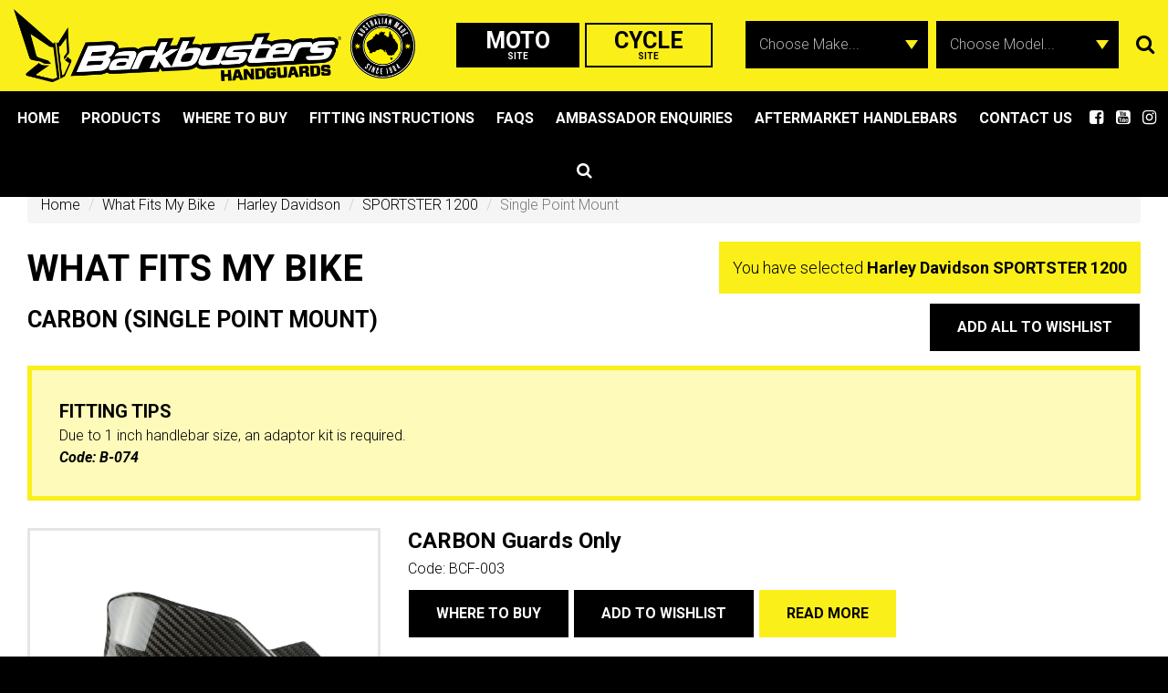

--- FILE ---
content_type: text/html; charset=UTF-8
request_url: https://barkbusters.net/what-fits-my/harley-davidson/1200-sportster/carbon/single-point-mount/
body_size: 15288
content:
<!DOCTYPE html>
<html lang="en" prefix="og: http://ogp.me/ns# fb: http://ogp.me/ns/fb#">
    <head>

		<meta charset="UTF-8">
		<meta name="viewport" content="width=device-width, initial-scale=1.0, maximum-scale=1.0, user-scalable=no">

		<title>Single Point Mount - Barkbusters Moto</title>

		<!--[if lt IE 9]><meta http-equiv="X-UA-Compatible" content="IE=edge,chrome=1" /><![endif]-->
		<!--[if lt IE 9]><script src="//cdnjs.cloudflare.com/ajax/libs/html5shiv/3.7.2/html5shiv.min.js"></script><![endif]-->
		<!--[if lt IE 9]><script src="//cdnjs.cloudflare.com/ajax/libs/respond.js/1.4.2/respond.min.js"></script><![endif]-->

		<link rel="shortcut icon" type="image/png" href="https://barkbusters.net/wp-content/themes/barkbusters/assets/img/favicon.png">
		<link rel="stylesheet" href="https://barkbusters.net/wp-content/themes/barkbusters/assets/css/bundle.css?v=1.3">

        <base href="/">

		
		<!-- All in One SEO 4.9.2 - aioseo.com -->
	<meta name="robots" content="max-image-preview:large" />
	<link rel="canonical" href="https://barkbusters.net/what-fits-my/bmw/g450x/jet/single-point-mount/" />
	<meta name="generator" content="All in One SEO (AIOSEO) 4.9.2" />
		<meta property="og:locale" content="en_US" />
		<meta property="og:site_name" content="Barkbusters Moto -" />
		<meta property="og:type" content="article" />
		<meta property="og:title" content="Single Point Mount - Barkbusters Moto" />
		<meta property="og:url" content="https://barkbusters.net/what-fits-my/bmw/g450x/jet/single-point-mount/" />
		<meta property="article:published_time" content="2017-06-08T07:35:53+10:00" />
		<meta property="article:modified_time" content="2017-06-08T07:35:53+10:00" />
		<meta name="twitter:card" content="summary_large_image" />
		<meta name="twitter:title" content="Single Point Mount - Barkbusters Moto" />
		<script type="application/ld+json" class="aioseo-schema">
			{"@context":"https:\/\/schema.org","@graph":[{"@type":"BreadcrumbList","@id":"https:\/\/barkbusters.net\/what-fits-my\/bmw\/g450x\/jet\/single-point-mount\/#breadcrumblist","itemListElement":[{"@type":"ListItem","@id":"https:\/\/barkbusters.net#listItem","position":1,"name":"Home","item":"https:\/\/barkbusters.net","nextItem":{"@type":"ListItem","@id":"https:\/\/barkbusters.net\/what-fits-my\/#listItem","name":"Bike Mounts"}},{"@type":"ListItem","@id":"https:\/\/barkbusters.net\/what-fits-my\/#listItem","position":2,"name":"Bike Mounts","item":"https:\/\/barkbusters.net\/what-fits-my\/","nextItem":{"@type":"ListItem","@id":"https:\/\/barkbusters.net\/what-fits-my\/bmw\/g450x\/jet\/single-point-mount\/#listItem","name":"Single Point Mount"},"previousItem":{"@type":"ListItem","@id":"https:\/\/barkbusters.net#listItem","name":"Home"}},{"@type":"ListItem","@id":"https:\/\/barkbusters.net\/what-fits-my\/bmw\/g450x\/jet\/single-point-mount\/#listItem","position":3,"name":"Single Point Mount","previousItem":{"@type":"ListItem","@id":"https:\/\/barkbusters.net\/what-fits-my\/#listItem","name":"Bike Mounts"}}]},{"@type":"Organization","@id":"https:\/\/barkbusters.net\/#organization","name":"Barkbusters Moto","url":"https:\/\/barkbusters.net\/"},{"@type":"WebPage","@id":"https:\/\/barkbusters.net\/what-fits-my\/bmw\/g450x\/jet\/single-point-mount\/#webpage","url":"https:\/\/barkbusters.net\/what-fits-my\/bmw\/g450x\/jet\/single-point-mount\/","name":"Single Point Mount - Barkbusters Moto","inLanguage":"en-AU","isPartOf":{"@id":"https:\/\/barkbusters.net\/#website"},"breadcrumb":{"@id":"https:\/\/barkbusters.net\/what-fits-my\/bmw\/g450x\/jet\/single-point-mount\/#breadcrumblist"},"datePublished":"2017-06-08T17:35:53+10:00","dateModified":"2017-06-08T17:35:53+10:00"},{"@type":"WebSite","@id":"https:\/\/barkbusters.net\/#website","url":"https:\/\/barkbusters.net\/","name":"Barkbusters Moto","inLanguage":"en-AU","publisher":{"@id":"https:\/\/barkbusters.net\/#organization"}}]}
		</script>
		<!-- All in One SEO -->


	<!-- This site is optimized with the Yoast SEO plugin v26.7 - https://yoast.com/wordpress/plugins/seo/ -->
	<link rel="canonical" href="https://barkbusters.net/what-fits-my/bmw/g450x/jet/single-point-mount/" />
	<meta property="og:locale" content="en_US" />
	<meta property="og:type" content="article" />
	<meta property="og:title" content="Single Point Mount - Barkbusters Moto" />
	<meta property="og:url" content="https://barkbusters.net/what-fits-my/bmw/g450x/jet/single-point-mount/" />
	<meta property="og:site_name" content="Barkbusters Moto" />
	<meta name="twitter:card" content="summary_large_image" />
	<script type="application/ld+json" class="yoast-schema-graph">{"@context":"https://schema.org","@graph":[{"@type":"WebPage","@id":"https://barkbusters.net/what-fits-my/bmw/g450x/jet/single-point-mount/","url":"https://barkbusters.net/what-fits-my/bmw/g450x/jet/single-point-mount/","name":"Single Point Mount - Barkbusters Moto","isPartOf":{"@id":"https://barkbusters.net/#website"},"datePublished":"2017-06-08T07:35:53+00:00","breadcrumb":{"@id":"https://barkbusters.net/what-fits-my/bmw/g450x/jet/single-point-mount/#breadcrumb"},"inLanguage":"en-AU","potentialAction":[{"@type":"ReadAction","target":["https://barkbusters.net/what-fits-my/bmw/g450x/jet/single-point-mount/"]}]},{"@type":"BreadcrumbList","@id":"https://barkbusters.net/what-fits-my/bmw/g450x/jet/single-point-mount/#breadcrumb","itemListElement":[{"@type":"ListItem","position":1,"name":"Home","item":"https://barkbusters.net/"},{"@type":"ListItem","position":2,"name":"Bike Mounts","item":"https://barkbusters.net/what-fits-my/"},{"@type":"ListItem","position":3,"name":"Single Point Mount"}]},{"@type":"WebSite","@id":"https://barkbusters.net/#website","url":"https://barkbusters.net/","name":"Barkbusters Moto","description":"","potentialAction":[{"@type":"SearchAction","target":{"@type":"EntryPoint","urlTemplate":"https://barkbusters.net/?s={search_term_string}"},"query-input":{"@type":"PropertyValueSpecification","valueRequired":true,"valueName":"search_term_string"}}],"inLanguage":"en-AU"}]}</script>
	<!-- / Yoast SEO plugin. -->


<link rel='dns-prefetch' href='//www.googletagmanager.com' />
<link href='https://fonts.gstatic.com' crossorigin rel='preconnect' />
<link rel="alternate" title="oEmbed (JSON)" type="application/json+oembed" href="https://barkbusters.net/wp-json/oembed/1.0/embed?url=https%3A%2F%2Fbarkbusters.net%2Fwhat-fits-my%2Fbmw%2Fg450x%2Fjet%2Fsingle-point-mount%2F" />
<link rel="alternate" title="oEmbed (XML)" type="text/xml+oembed" href="https://barkbusters.net/wp-json/oembed/1.0/embed?url=https%3A%2F%2Fbarkbusters.net%2Fwhat-fits-my%2Fbmw%2Fg450x%2Fjet%2Fsingle-point-mount%2F&#038;format=xml" />
		<!-- This site uses the Google Analytics by MonsterInsights plugin v9.11.1 - Using Analytics tracking - https://www.monsterinsights.com/ -->
							<script src="//www.googletagmanager.com/gtag/js?id=G-PE2ZQL656N"  data-cfasync="false" data-wpfc-render="false" type="text/javascript" async></script>
			<script data-cfasync="false" data-wpfc-render="false" type="text/javascript">
				var mi_version = '9.11.1';
				var mi_track_user = true;
				var mi_no_track_reason = '';
								var MonsterInsightsDefaultLocations = {"page_location":"https:\/\/barkbusters.net\/what-fits-my\/harley-davidson\/1200-sportster\/carbon\/single-point-mount\/"};
								if ( typeof MonsterInsightsPrivacyGuardFilter === 'function' ) {
					var MonsterInsightsLocations = (typeof MonsterInsightsExcludeQuery === 'object') ? MonsterInsightsPrivacyGuardFilter( MonsterInsightsExcludeQuery ) : MonsterInsightsPrivacyGuardFilter( MonsterInsightsDefaultLocations );
				} else {
					var MonsterInsightsLocations = (typeof MonsterInsightsExcludeQuery === 'object') ? MonsterInsightsExcludeQuery : MonsterInsightsDefaultLocations;
				}

								var disableStrs = [
										'ga-disable-G-PE2ZQL656N',
									];

				/* Function to detect opted out users */
				function __gtagTrackerIsOptedOut() {
					for (var index = 0; index < disableStrs.length; index++) {
						if (document.cookie.indexOf(disableStrs[index] + '=true') > -1) {
							return true;
						}
					}

					return false;
				}

				/* Disable tracking if the opt-out cookie exists. */
				if (__gtagTrackerIsOptedOut()) {
					for (var index = 0; index < disableStrs.length; index++) {
						window[disableStrs[index]] = true;
					}
				}

				/* Opt-out function */
				function __gtagTrackerOptout() {
					for (var index = 0; index < disableStrs.length; index++) {
						document.cookie = disableStrs[index] + '=true; expires=Thu, 31 Dec 2099 23:59:59 UTC; path=/';
						window[disableStrs[index]] = true;
					}
				}

				if ('undefined' === typeof gaOptout) {
					function gaOptout() {
						__gtagTrackerOptout();
					}
				}
								window.dataLayer = window.dataLayer || [];

				window.MonsterInsightsDualTracker = {
					helpers: {},
					trackers: {},
				};
				if (mi_track_user) {
					function __gtagDataLayer() {
						dataLayer.push(arguments);
					}

					function __gtagTracker(type, name, parameters) {
						if (!parameters) {
							parameters = {};
						}

						if (parameters.send_to) {
							__gtagDataLayer.apply(null, arguments);
							return;
						}

						if (type === 'event') {
														parameters.send_to = monsterinsights_frontend.v4_id;
							var hookName = name;
							if (typeof parameters['event_category'] !== 'undefined') {
								hookName = parameters['event_category'] + ':' + name;
							}

							if (typeof MonsterInsightsDualTracker.trackers[hookName] !== 'undefined') {
								MonsterInsightsDualTracker.trackers[hookName](parameters);
							} else {
								__gtagDataLayer('event', name, parameters);
							}
							
						} else {
							__gtagDataLayer.apply(null, arguments);
						}
					}

					__gtagTracker('js', new Date());
					__gtagTracker('set', {
						'developer_id.dZGIzZG': true,
											});
					if ( MonsterInsightsLocations.page_location ) {
						__gtagTracker('set', MonsterInsightsLocations);
					}
										__gtagTracker('config', 'G-PE2ZQL656N', {"forceSSL":"true"} );
										window.gtag = __gtagTracker;										(function () {
						/* https://developers.google.com/analytics/devguides/collection/analyticsjs/ */
						/* ga and __gaTracker compatibility shim. */
						var noopfn = function () {
							return null;
						};
						var newtracker = function () {
							return new Tracker();
						};
						var Tracker = function () {
							return null;
						};
						var p = Tracker.prototype;
						p.get = noopfn;
						p.set = noopfn;
						p.send = function () {
							var args = Array.prototype.slice.call(arguments);
							args.unshift('send');
							__gaTracker.apply(null, args);
						};
						var __gaTracker = function () {
							var len = arguments.length;
							if (len === 0) {
								return;
							}
							var f = arguments[len - 1];
							if (typeof f !== 'object' || f === null || typeof f.hitCallback !== 'function') {
								if ('send' === arguments[0]) {
									var hitConverted, hitObject = false, action;
									if ('event' === arguments[1]) {
										if ('undefined' !== typeof arguments[3]) {
											hitObject = {
												'eventAction': arguments[3],
												'eventCategory': arguments[2],
												'eventLabel': arguments[4],
												'value': arguments[5] ? arguments[5] : 1,
											}
										}
									}
									if ('pageview' === arguments[1]) {
										if ('undefined' !== typeof arguments[2]) {
											hitObject = {
												'eventAction': 'page_view',
												'page_path': arguments[2],
											}
										}
									}
									if (typeof arguments[2] === 'object') {
										hitObject = arguments[2];
									}
									if (typeof arguments[5] === 'object') {
										Object.assign(hitObject, arguments[5]);
									}
									if ('undefined' !== typeof arguments[1].hitType) {
										hitObject = arguments[1];
										if ('pageview' === hitObject.hitType) {
											hitObject.eventAction = 'page_view';
										}
									}
									if (hitObject) {
										action = 'timing' === arguments[1].hitType ? 'timing_complete' : hitObject.eventAction;
										hitConverted = mapArgs(hitObject);
										__gtagTracker('event', action, hitConverted);
									}
								}
								return;
							}

							function mapArgs(args) {
								var arg, hit = {};
								var gaMap = {
									'eventCategory': 'event_category',
									'eventAction': 'event_action',
									'eventLabel': 'event_label',
									'eventValue': 'event_value',
									'nonInteraction': 'non_interaction',
									'timingCategory': 'event_category',
									'timingVar': 'name',
									'timingValue': 'value',
									'timingLabel': 'event_label',
									'page': 'page_path',
									'location': 'page_location',
									'title': 'page_title',
									'referrer' : 'page_referrer',
								};
								for (arg in args) {
																		if (!(!args.hasOwnProperty(arg) || !gaMap.hasOwnProperty(arg))) {
										hit[gaMap[arg]] = args[arg];
									} else {
										hit[arg] = args[arg];
									}
								}
								return hit;
							}

							try {
								f.hitCallback();
							} catch (ex) {
							}
						};
						__gaTracker.create = newtracker;
						__gaTracker.getByName = newtracker;
						__gaTracker.getAll = function () {
							return [];
						};
						__gaTracker.remove = noopfn;
						__gaTracker.loaded = true;
						window['__gaTracker'] = __gaTracker;
					})();
									} else {
										console.log("");
					(function () {
						function __gtagTracker() {
							return null;
						}

						window['__gtagTracker'] = __gtagTracker;
						window['gtag'] = __gtagTracker;
					})();
									}
			</script>
							<!-- / Google Analytics by MonsterInsights -->
		<style id='wp-img-auto-sizes-contain-inline-css' type='text/css'>
img:is([sizes=auto i],[sizes^="auto," i]){contain-intrinsic-size:3000px 1500px}
/*# sourceURL=wp-img-auto-sizes-contain-inline-css */
</style>
<style id='wp-emoji-styles-inline-css' type='text/css'>

	img.wp-smiley, img.emoji {
		display: inline !important;
		border: none !important;
		box-shadow: none !important;
		height: 1em !important;
		width: 1em !important;
		margin: 0 0.07em !important;
		vertical-align: -0.1em !important;
		background: none !important;
		padding: 0 !important;
	}
/*# sourceURL=wp-emoji-styles-inline-css */
</style>
<style id='wp-block-library-inline-css' type='text/css'>
:root{--wp-block-synced-color:#7a00df;--wp-block-synced-color--rgb:122,0,223;--wp-bound-block-color:var(--wp-block-synced-color);--wp-editor-canvas-background:#ddd;--wp-admin-theme-color:#007cba;--wp-admin-theme-color--rgb:0,124,186;--wp-admin-theme-color-darker-10:#006ba1;--wp-admin-theme-color-darker-10--rgb:0,107,160.5;--wp-admin-theme-color-darker-20:#005a87;--wp-admin-theme-color-darker-20--rgb:0,90,135;--wp-admin-border-width-focus:2px}@media (min-resolution:192dpi){:root{--wp-admin-border-width-focus:1.5px}}.wp-element-button{cursor:pointer}:root .has-very-light-gray-background-color{background-color:#eee}:root .has-very-dark-gray-background-color{background-color:#313131}:root .has-very-light-gray-color{color:#eee}:root .has-very-dark-gray-color{color:#313131}:root .has-vivid-green-cyan-to-vivid-cyan-blue-gradient-background{background:linear-gradient(135deg,#00d084,#0693e3)}:root .has-purple-crush-gradient-background{background:linear-gradient(135deg,#34e2e4,#4721fb 50%,#ab1dfe)}:root .has-hazy-dawn-gradient-background{background:linear-gradient(135deg,#faaca8,#dad0ec)}:root .has-subdued-olive-gradient-background{background:linear-gradient(135deg,#fafae1,#67a671)}:root .has-atomic-cream-gradient-background{background:linear-gradient(135deg,#fdd79a,#004a59)}:root .has-nightshade-gradient-background{background:linear-gradient(135deg,#330968,#31cdcf)}:root .has-midnight-gradient-background{background:linear-gradient(135deg,#020381,#2874fc)}:root{--wp--preset--font-size--normal:16px;--wp--preset--font-size--huge:42px}.has-regular-font-size{font-size:1em}.has-larger-font-size{font-size:2.625em}.has-normal-font-size{font-size:var(--wp--preset--font-size--normal)}.has-huge-font-size{font-size:var(--wp--preset--font-size--huge)}.has-text-align-center{text-align:center}.has-text-align-left{text-align:left}.has-text-align-right{text-align:right}.has-fit-text{white-space:nowrap!important}#end-resizable-editor-section{display:none}.aligncenter{clear:both}.items-justified-left{justify-content:flex-start}.items-justified-center{justify-content:center}.items-justified-right{justify-content:flex-end}.items-justified-space-between{justify-content:space-between}.screen-reader-text{border:0;clip-path:inset(50%);height:1px;margin:-1px;overflow:hidden;padding:0;position:absolute;width:1px;word-wrap:normal!important}.screen-reader-text:focus{background-color:#ddd;clip-path:none;color:#444;display:block;font-size:1em;height:auto;left:5px;line-height:normal;padding:15px 23px 14px;text-decoration:none;top:5px;width:auto;z-index:100000}html :where(.has-border-color){border-style:solid}html :where([style*=border-top-color]){border-top-style:solid}html :where([style*=border-right-color]){border-right-style:solid}html :where([style*=border-bottom-color]){border-bottom-style:solid}html :where([style*=border-left-color]){border-left-style:solid}html :where([style*=border-width]){border-style:solid}html :where([style*=border-top-width]){border-top-style:solid}html :where([style*=border-right-width]){border-right-style:solid}html :where([style*=border-bottom-width]){border-bottom-style:solid}html :where([style*=border-left-width]){border-left-style:solid}html :where(img[class*=wp-image-]){height:auto;max-width:100%}:where(figure){margin:0 0 1em}html :where(.is-position-sticky){--wp-admin--admin-bar--position-offset:var(--wp-admin--admin-bar--height,0px)}@media screen and (max-width:600px){html :where(.is-position-sticky){--wp-admin--admin-bar--position-offset:0px}}

/*# sourceURL=wp-block-library-inline-css */
</style><style id='global-styles-inline-css' type='text/css'>
:root{--wp--preset--aspect-ratio--square: 1;--wp--preset--aspect-ratio--4-3: 4/3;--wp--preset--aspect-ratio--3-4: 3/4;--wp--preset--aspect-ratio--3-2: 3/2;--wp--preset--aspect-ratio--2-3: 2/3;--wp--preset--aspect-ratio--16-9: 16/9;--wp--preset--aspect-ratio--9-16: 9/16;--wp--preset--color--black: #000000;--wp--preset--color--cyan-bluish-gray: #abb8c3;--wp--preset--color--white: #ffffff;--wp--preset--color--pale-pink: #f78da7;--wp--preset--color--vivid-red: #cf2e2e;--wp--preset--color--luminous-vivid-orange: #ff6900;--wp--preset--color--luminous-vivid-amber: #fcb900;--wp--preset--color--light-green-cyan: #7bdcb5;--wp--preset--color--vivid-green-cyan: #00d084;--wp--preset--color--pale-cyan-blue: #8ed1fc;--wp--preset--color--vivid-cyan-blue: #0693e3;--wp--preset--color--vivid-purple: #9b51e0;--wp--preset--gradient--vivid-cyan-blue-to-vivid-purple: linear-gradient(135deg,rgb(6,147,227) 0%,rgb(155,81,224) 100%);--wp--preset--gradient--light-green-cyan-to-vivid-green-cyan: linear-gradient(135deg,rgb(122,220,180) 0%,rgb(0,208,130) 100%);--wp--preset--gradient--luminous-vivid-amber-to-luminous-vivid-orange: linear-gradient(135deg,rgb(252,185,0) 0%,rgb(255,105,0) 100%);--wp--preset--gradient--luminous-vivid-orange-to-vivid-red: linear-gradient(135deg,rgb(255,105,0) 0%,rgb(207,46,46) 100%);--wp--preset--gradient--very-light-gray-to-cyan-bluish-gray: linear-gradient(135deg,rgb(238,238,238) 0%,rgb(169,184,195) 100%);--wp--preset--gradient--cool-to-warm-spectrum: linear-gradient(135deg,rgb(74,234,220) 0%,rgb(151,120,209) 20%,rgb(207,42,186) 40%,rgb(238,44,130) 60%,rgb(251,105,98) 80%,rgb(254,248,76) 100%);--wp--preset--gradient--blush-light-purple: linear-gradient(135deg,rgb(255,206,236) 0%,rgb(152,150,240) 100%);--wp--preset--gradient--blush-bordeaux: linear-gradient(135deg,rgb(254,205,165) 0%,rgb(254,45,45) 50%,rgb(107,0,62) 100%);--wp--preset--gradient--luminous-dusk: linear-gradient(135deg,rgb(255,203,112) 0%,rgb(199,81,192) 50%,rgb(65,88,208) 100%);--wp--preset--gradient--pale-ocean: linear-gradient(135deg,rgb(255,245,203) 0%,rgb(182,227,212) 50%,rgb(51,167,181) 100%);--wp--preset--gradient--electric-grass: linear-gradient(135deg,rgb(202,248,128) 0%,rgb(113,206,126) 100%);--wp--preset--gradient--midnight: linear-gradient(135deg,rgb(2,3,129) 0%,rgb(40,116,252) 100%);--wp--preset--font-size--small: 13px;--wp--preset--font-size--medium: 20px;--wp--preset--font-size--large: 36px;--wp--preset--font-size--x-large: 42px;--wp--preset--spacing--20: 0.44rem;--wp--preset--spacing--30: 0.67rem;--wp--preset--spacing--40: 1rem;--wp--preset--spacing--50: 1.5rem;--wp--preset--spacing--60: 2.25rem;--wp--preset--spacing--70: 3.38rem;--wp--preset--spacing--80: 5.06rem;--wp--preset--shadow--natural: 6px 6px 9px rgba(0, 0, 0, 0.2);--wp--preset--shadow--deep: 12px 12px 50px rgba(0, 0, 0, 0.4);--wp--preset--shadow--sharp: 6px 6px 0px rgba(0, 0, 0, 0.2);--wp--preset--shadow--outlined: 6px 6px 0px -3px rgb(255, 255, 255), 6px 6px rgb(0, 0, 0);--wp--preset--shadow--crisp: 6px 6px 0px rgb(0, 0, 0);}:where(.is-layout-flex){gap: 0.5em;}:where(.is-layout-grid){gap: 0.5em;}body .is-layout-flex{display: flex;}.is-layout-flex{flex-wrap: wrap;align-items: center;}.is-layout-flex > :is(*, div){margin: 0;}body .is-layout-grid{display: grid;}.is-layout-grid > :is(*, div){margin: 0;}:where(.wp-block-columns.is-layout-flex){gap: 2em;}:where(.wp-block-columns.is-layout-grid){gap: 2em;}:where(.wp-block-post-template.is-layout-flex){gap: 1.25em;}:where(.wp-block-post-template.is-layout-grid){gap: 1.25em;}.has-black-color{color: var(--wp--preset--color--black) !important;}.has-cyan-bluish-gray-color{color: var(--wp--preset--color--cyan-bluish-gray) !important;}.has-white-color{color: var(--wp--preset--color--white) !important;}.has-pale-pink-color{color: var(--wp--preset--color--pale-pink) !important;}.has-vivid-red-color{color: var(--wp--preset--color--vivid-red) !important;}.has-luminous-vivid-orange-color{color: var(--wp--preset--color--luminous-vivid-orange) !important;}.has-luminous-vivid-amber-color{color: var(--wp--preset--color--luminous-vivid-amber) !important;}.has-light-green-cyan-color{color: var(--wp--preset--color--light-green-cyan) !important;}.has-vivid-green-cyan-color{color: var(--wp--preset--color--vivid-green-cyan) !important;}.has-pale-cyan-blue-color{color: var(--wp--preset--color--pale-cyan-blue) !important;}.has-vivid-cyan-blue-color{color: var(--wp--preset--color--vivid-cyan-blue) !important;}.has-vivid-purple-color{color: var(--wp--preset--color--vivid-purple) !important;}.has-black-background-color{background-color: var(--wp--preset--color--black) !important;}.has-cyan-bluish-gray-background-color{background-color: var(--wp--preset--color--cyan-bluish-gray) !important;}.has-white-background-color{background-color: var(--wp--preset--color--white) !important;}.has-pale-pink-background-color{background-color: var(--wp--preset--color--pale-pink) !important;}.has-vivid-red-background-color{background-color: var(--wp--preset--color--vivid-red) !important;}.has-luminous-vivid-orange-background-color{background-color: var(--wp--preset--color--luminous-vivid-orange) !important;}.has-luminous-vivid-amber-background-color{background-color: var(--wp--preset--color--luminous-vivid-amber) !important;}.has-light-green-cyan-background-color{background-color: var(--wp--preset--color--light-green-cyan) !important;}.has-vivid-green-cyan-background-color{background-color: var(--wp--preset--color--vivid-green-cyan) !important;}.has-pale-cyan-blue-background-color{background-color: var(--wp--preset--color--pale-cyan-blue) !important;}.has-vivid-cyan-blue-background-color{background-color: var(--wp--preset--color--vivid-cyan-blue) !important;}.has-vivid-purple-background-color{background-color: var(--wp--preset--color--vivid-purple) !important;}.has-black-border-color{border-color: var(--wp--preset--color--black) !important;}.has-cyan-bluish-gray-border-color{border-color: var(--wp--preset--color--cyan-bluish-gray) !important;}.has-white-border-color{border-color: var(--wp--preset--color--white) !important;}.has-pale-pink-border-color{border-color: var(--wp--preset--color--pale-pink) !important;}.has-vivid-red-border-color{border-color: var(--wp--preset--color--vivid-red) !important;}.has-luminous-vivid-orange-border-color{border-color: var(--wp--preset--color--luminous-vivid-orange) !important;}.has-luminous-vivid-amber-border-color{border-color: var(--wp--preset--color--luminous-vivid-amber) !important;}.has-light-green-cyan-border-color{border-color: var(--wp--preset--color--light-green-cyan) !important;}.has-vivid-green-cyan-border-color{border-color: var(--wp--preset--color--vivid-green-cyan) !important;}.has-pale-cyan-blue-border-color{border-color: var(--wp--preset--color--pale-cyan-blue) !important;}.has-vivid-cyan-blue-border-color{border-color: var(--wp--preset--color--vivid-cyan-blue) !important;}.has-vivid-purple-border-color{border-color: var(--wp--preset--color--vivid-purple) !important;}.has-vivid-cyan-blue-to-vivid-purple-gradient-background{background: var(--wp--preset--gradient--vivid-cyan-blue-to-vivid-purple) !important;}.has-light-green-cyan-to-vivid-green-cyan-gradient-background{background: var(--wp--preset--gradient--light-green-cyan-to-vivid-green-cyan) !important;}.has-luminous-vivid-amber-to-luminous-vivid-orange-gradient-background{background: var(--wp--preset--gradient--luminous-vivid-amber-to-luminous-vivid-orange) !important;}.has-luminous-vivid-orange-to-vivid-red-gradient-background{background: var(--wp--preset--gradient--luminous-vivid-orange-to-vivid-red) !important;}.has-very-light-gray-to-cyan-bluish-gray-gradient-background{background: var(--wp--preset--gradient--very-light-gray-to-cyan-bluish-gray) !important;}.has-cool-to-warm-spectrum-gradient-background{background: var(--wp--preset--gradient--cool-to-warm-spectrum) !important;}.has-blush-light-purple-gradient-background{background: var(--wp--preset--gradient--blush-light-purple) !important;}.has-blush-bordeaux-gradient-background{background: var(--wp--preset--gradient--blush-bordeaux) !important;}.has-luminous-dusk-gradient-background{background: var(--wp--preset--gradient--luminous-dusk) !important;}.has-pale-ocean-gradient-background{background: var(--wp--preset--gradient--pale-ocean) !important;}.has-electric-grass-gradient-background{background: var(--wp--preset--gradient--electric-grass) !important;}.has-midnight-gradient-background{background: var(--wp--preset--gradient--midnight) !important;}.has-small-font-size{font-size: var(--wp--preset--font-size--small) !important;}.has-medium-font-size{font-size: var(--wp--preset--font-size--medium) !important;}.has-large-font-size{font-size: var(--wp--preset--font-size--large) !important;}.has-x-large-font-size{font-size: var(--wp--preset--font-size--x-large) !important;}
/*# sourceURL=global-styles-inline-css */
</style>

<style id='classic-theme-styles-inline-css' type='text/css'>
/*! This file is auto-generated */
.wp-block-button__link{color:#fff;background-color:#32373c;border-radius:9999px;box-shadow:none;text-decoration:none;padding:calc(.667em + 2px) calc(1.333em + 2px);font-size:1.125em}.wp-block-file__button{background:#32373c;color:#fff;text-decoration:none}
/*# sourceURL=/wp-includes/css/classic-themes.min.css */
</style>
<script type="text/javascript" src="https://barkbusters.net/wp-content/plugins/google-analytics-for-wordpress/assets/js/frontend-gtag.min.js?ver=9.11.1" id="monsterinsights-frontend-script-js" async="async" data-wp-strategy="async"></script>
<script data-cfasync="false" data-wpfc-render="false" type="text/javascript" id='monsterinsights-frontend-script-js-extra'>/* <![CDATA[ */
var monsterinsights_frontend = {"js_events_tracking":"true","download_extensions":"doc,pdf,ppt,zip,xls,docx,pptx,xlsx","inbound_paths":"[]","home_url":"https:\/\/barkbusters.net","hash_tracking":"false","v4_id":"G-PE2ZQL656N"};/* ]]> */
</script>
<script></script><link rel="EditURI" type="application/rsd+xml" title="RSD" href="https://barkbusters.net/xmlrpc.php?rsd" />
<meta name="generator" content="WordPress 6.9" />
<link rel='shortlink' href='https://barkbusters.net/?p=143' />
<meta name="generator" content="Site Kit by Google 1.170.0" /><!-- HFCM by 99 Robots - Snippet # 1: Google Tag Manager Header -->
<!-- Google Tag Manager -->
<script>(function(w,d,s,l,i){w[l]=w[l]||[];w[l].push({'gtm.start':
new Date().getTime(),event:'gtm.js'});var f=d.getElementsByTagName(s)[0],
j=d.createElement(s),dl=l!='dataLayer'?'&l='+l:'';j.async=true;j.src=
'https://www.googletagmanager.com/gtm.js?id='+i+dl;f.parentNode.insertBefore(j,f);
})(window,document,'script','dataLayer','GTM-M687SXST');</script>
<!-- End Google Tag Manager -->
<!-- /end HFCM by 99 Robots -->

<!-- Meta Pixel Code -->
<script type='text/javascript'>
!function(f,b,e,v,n,t,s){if(f.fbq)return;n=f.fbq=function(){n.callMethod?
n.callMethod.apply(n,arguments):n.queue.push(arguments)};if(!f._fbq)f._fbq=n;
n.push=n;n.loaded=!0;n.version='2.0';n.queue=[];t=b.createElement(e);t.async=!0;
t.src=v;s=b.getElementsByTagName(e)[0];s.parentNode.insertBefore(t,s)}(window,
document,'script','https://connect.facebook.net/en_US/fbevents.js');
</script>
<!-- End Meta Pixel Code -->
<script type='text/javascript'>var url = window.location.origin + '?ob=open-bridge';
            fbq('set', 'openbridge', '763732374161284', url);
fbq('init', '763732374161284', {}, {
    "agent": "wordpress-6.9-4.1.5"
})</script><script type='text/javascript'>
    fbq('track', 'PageView', []);
  </script><meta name="generator" content="Powered by WPBakery Page Builder - drag and drop page builder for WordPress."/>
<noscript><style> .wpb_animate_when_almost_visible { opacity: 1; }</style></noscript>
		<script src="https://www.google.com/recaptcha/api.js"></script>
    <script src="https://maps.googleapis.com/maps/api/js?key=AIzaSyBgZ5npOOI1podkFO_Xk5DDK8W9ehSuxk4&amp;sensor=false&amp;libraries=places"></script>
    <!-- <script src="http://google-maps-utility-library-v3.googlecode.com/svn/trunk/markermanager/src/markermanager.js"></script> -->

	</head>

  <body class="wp-singular bike_mounts-template-default single single-bike_mounts postid-143 wp-theme-barkbusters sp-easy-accordion-enabled wpb-js-composer js-comp-ver-8.7.2 vc_responsive">

    
		<main class="site-wrap">

      <header class="site-header hidden-print" data-spy="affix" data-offset-top="300">
        <div class="header-upper">
          <!-- <div class="container"> -->
            <a href="/" title="Barkbusters Moto">
              <img src="https://barkbusters.net/wp-content/themes/barkbusters/assets/img/logo-wms.png" alt="Barkbusters Moto" class="logo">
            </a>
            <!-- <img src="https://barkbusters.net/wp-content/themes/barkbusters/assets/img/mtb-logo.png" alt="Barkbusters Moto" class="mtb-logo"> -->

            <div class="site-links">
              <a class="active" href="https://barkbusters.net/home">Moto<small>Site</small></a> <a href="https://cycle.barkbusters.net/">Cycle<small>Site</small></a>
            </div>
          <!-- </div> -->


          

        <form id="what-fits-form" class="form-inline what-fits-form" action="/what-fits-my-handler.php" method="post">
				  <h2 class="heading">What fits my bike?</h2>
          <div class="form-group">
            <select name="make" class="form-control" required>
              <option value="">Choose Make...</option>

              
              <option  value="ajp">AJP</option>

              
              <option  value="aprilia">Aprilia</option>

              
              <option  value="bajaj">Bajaj</option>

              
              <option  value="benelli">Benelli</option>

              
              <option  value="beta">Beta</option>

              
              <option  value="bmw">BMW</option>

              
              <option  value="buell">Buell</option>

              
              <option  value="can-am">Can Am</option>

              
              <option  value="ccm">CCM</option>

              
              <option  value="cfmoto">CFMOTO</option>

              
              <option  value="ducati">Ducati</option>

              
              <option  value="fantic">FANTIC</option>

              
              <option  value="gas-gas">Gas Gas</option>

              
              <option  value="gilera">Gilera</option>

              
              <option  value="harley-davidson">Harley Davidson</option>

              
              <option  value="hero">Hero</option>

              
              <option  value="honda">Honda</option>

              
              <option  value="husaberg">Husaberg</option>

              
              <option  value="husqvarna">Husqvarna</option>

              
              <option  value="hyosung">Hyosung</option>

              
              <option  value="indian">Indian</option>

              
              <option  value="kawasaki">Kawasaki</option>

              
              <option  value="kove">KOVE</option>

              
              <option  value="ktm">KTM</option>

              
              <option  value="kymco">Kymco</option>

              
              <option  value="moto-guzzi">Moto Guzzi</option>

              
              <option  value="moto-morini">Moto Morini</option>

              
              <option  value="mv-agusta">MV Agusta</option>

              
              <option  value="oset">Oset</option>

              
              <option  value="piaggio">Piaggio</option>

              
              <option  value="polaris">Polaris</option>

              
              <option  value="royal-enfield">Royal Enfield</option>

              
              <option  value="sherco">Sherco</option>

              
              <option  value="stark">Stark</option>

              
              <option  value="suzuki">Suzuki</option>

              
              <option  value="swm">SWM</option>

              
              <option  value="tm">TM</option>

              
              <option  value="triumph">Triumph</option>

              
              <option  value="ural">Ural</option>

              
              <option  value="vespa">Vespa</option>

              
              <option  value="voge">VOGE</option>

              
              <option  value="yamaha">Yamaha</option>

              
              <option  value="ycf">YCF</option>

              
              <option  value="zero">Zero</option>

              
            </select>
          </div>
          <div class="form-group">
            <select name="model" class="form-control" required>
              <option value="">Choose Model...</option>
            </select>
          </div>
          <button type="submit" class="btn"><i class="fa fa-search"></i></button>
        </form>
        </div>
        <div class="header-lower">
          <nav class="header-menu">
            <a class="btn"><i class="fa fa-bars"></i></a>
            <ul id="menu-header-menu" class="menu"><li id="menu-item-8" class="menu-item menu-item-type-post_type menu-item-object-page menu-item-8"><a href="https://barkbusters.net/home/">Home</a></li>
<li id="menu-item-13" class="menu-item menu-item-type-post_type menu-item-object-page menu-item-13"><a href="https://barkbusters.net/products/">Products</a></li>
<li id="menu-item-2768" class="menu-item menu-item-type-post_type menu-item-object-page menu-item-2768"><a href="https://barkbusters.net/where-to-buy/">Where to Buy</a></li>
<li id="menu-item-7460" class="menu-item menu-item-type-post_type menu-item-object-page menu-item-7460"><a href="https://barkbusters.net/fitting-instructions/">Fitting Instructions</a></li>
<li id="menu-item-8746" class="menu-item menu-item-type-post_type menu-item-object-page menu-item-8746"><a href="https://barkbusters.net/faqs/">FAQs</a></li>
<li id="menu-item-8729" class="menu-item menu-item-type-post_type menu-item-object-page menu-item-8729"><a href="https://barkbusters.net/ambassador-enquiries/">Ambassador Enquiries</a></li>
<li id="menu-item-9281" class="menu-item menu-item-type-post_type menu-item-object-page menu-item-9281"><a href="https://barkbusters.net/aftermarket-handlebars/">Aftermarket HANDLEBARS</a></li>
<li id="menu-item-33" class="menu-item menu-item-type-post_type menu-item-object-page menu-item-33"><a href="https://barkbusters.net/contact-us/">Contact Us</a></li>
<li id="menu-item-2776" class="icon menu-item menu-item-type-custom menu-item-object-custom menu-item-2776"><a target="_blank" href="https://www.facebook.com/barkbustershandguards"><i class="fa fa-facebook-square"></i></a></li>
<li id="menu-item-2777" class="icon menu-item menu-item-type-custom menu-item-object-custom menu-item-2777"><a target="_blank" href="https://www.youtube.com/channel/UCYbVYFf1eDELpvEwUEE0xEg"><i class="fa fa-youtube-square"></i></a></li>
<li id="menu-item-2778" class="icon menu-item menu-item-type-custom menu-item-object-custom menu-item-2778"><a target="_blank" href="https://www.instagram.com/barkbustershandguards/"><i class="fa fa-instagram"></i></a></li>
<li id="menu-item-2779" class="icon menu-item menu-item-type-custom menu-item-object-custom menu-item-2779"><a href="/?s="><i class="fa fa-search"></i></a></li>
</ul>          </nav>
        </div>
      </header>

      
        <header class="site-header hidden-print" data-spy="affix" data-offset-top="300" style="display: none !important;">
          <div class="header-upper">
            <a href="/home" title="Barkbusters Moto">
    					<img src="https://barkbusters.net/wp-content/themes/barkbusters/assets/img/logo.png" alt="Barkbusters Moto" class="logo">
    				</a>
                      </div>
  				<div class="header-lower">
    				<nav class="header-menu">
    					<a class="btn"><i class="fa fa-bars"></i></a>
              <ul id="menu-header-menu-1" class="menu"><li class="menu-item menu-item-type-post_type menu-item-object-page menu-item-8"><a href="https://barkbusters.net/home/">Home</a></li>
<li class="menu-item menu-item-type-post_type menu-item-object-page menu-item-13"><a href="https://barkbusters.net/products/">Products</a></li>
<li class="menu-item menu-item-type-post_type menu-item-object-page menu-item-2768"><a href="https://barkbusters.net/where-to-buy/">Where to Buy</a></li>
<li class="menu-item menu-item-type-post_type menu-item-object-page menu-item-7460"><a href="https://barkbusters.net/fitting-instructions/">Fitting Instructions</a></li>
<li class="menu-item menu-item-type-post_type menu-item-object-page menu-item-8746"><a href="https://barkbusters.net/faqs/">FAQs</a></li>
<li class="menu-item menu-item-type-post_type menu-item-object-page menu-item-8729"><a href="https://barkbusters.net/ambassador-enquiries/">Ambassador Enquiries</a></li>
<li class="menu-item menu-item-type-post_type menu-item-object-page menu-item-9281"><a href="https://barkbusters.net/aftermarket-handlebars/">Aftermarket HANDLEBARS</a></li>
<li class="menu-item menu-item-type-post_type menu-item-object-page menu-item-33"><a href="https://barkbusters.net/contact-us/">Contact Us</a></li>
<li class="icon menu-item menu-item-type-custom menu-item-object-custom menu-item-2776"><a target="_blank" href="https://www.facebook.com/barkbustershandguards"><i class="fa fa-facebook-square"></i></a></li>
<li class="icon menu-item menu-item-type-custom menu-item-object-custom menu-item-2777"><a target="_blank" href="https://www.youtube.com/channel/UCYbVYFf1eDELpvEwUEE0xEg"><i class="fa fa-youtube-square"></i></a></li>
<li class="icon menu-item menu-item-type-custom menu-item-object-custom menu-item-2778"><a target="_blank" href="https://www.instagram.com/barkbustershandguards/"><i class="fa fa-instagram"></i></a></li>
<li class="icon menu-item menu-item-type-custom menu-item-object-custom menu-item-2779"><a href="/?s="><i class="fa fa-search"></i></a></li>
</ul>    				</nav>
          </div>
  			</header>

      


			<section class="section what-fits-wizard-section">
				<div class="container">
					<div class="row">
<div class="col-xs-12">
<ol class="breadcrumb">
  <li class="breadcrumb-item"><a href="/">Home</a></li>
  <li class="breadcrumb-item"><a href="/what-fits-my/">What Fits My Bike</a></li>
  <li class="breadcrumb-item"><a href="/what-fits-my/harley-davidson/">Harley Davidson</a></li>
  <li class="breadcrumb-item"><a href="/what-fits-my/harley-davidson/1200-sportster/">SPORTSTER 1200</a></li>
  <li class="breadcrumb-item active">Single Point Mount</li>
</ol>
							</div>
						<div class="col-sm-6 col-xs-12">

							<h1>What Fits My Bike</h1>

						</div>
						<div class="col-sm-6 col-xs-12">

														
							<p class="selected-make-model">You have selected <b>Harley Davidson SPORTSTER 1200</b></p>
                            

						</div>
					</div>
					<div class="row">
						<div class="col-sm-6 col-xs-12">

							<h3>CARBON (Single Point Mount)</h3>

						</div>
						<div class="col-sm-6 col-xs-12">

							<button class="btn pull-right" onclick="addAllToWishlist();">Add All To Wishlist</button>

						</div>
					</div>
					<div class="row">
            <div class="col-xs-12">

              
<div class="fiting-tip-alert alert alert-info"><h4>Fitting Tips</h4>
<p>Due to 1 inch handlebar size, an adaptor kit is required.<br />
<em><strong>Code: <a href="products/accessories-spare-parts/3529-b-074/">B-074</a></strong></em></p>
</div>

						</div>
					</div>

					<div class="row match-height product-row">
						<div class="col-sm-4 col-xs-12">

							<a href="/products/carbon/3488-bcf-003"><img src="https://barkbusters.net/wp-content/uploads/Carbon_18-Watermark-Grey.jpg" class="product-img" alt="BARKBUSTERS CARBON Guards (Code: BCF-003) - CARBON FIBRE" /></a>

						</div>
						<div class="col-sm-8 col-xs-12">

							<a href="/products/carbon/3488-bcf-003"><h3 class="heading">CARBON Guards Only</h3></a>

                            <p class="product_code">Code: <span class="selected-product-code">BCF-003</span></p>
							<form class="form productForm" method="post" action="/wishlist/">
								<input type="hidden" name="product" value="1634" />


								<button type="button" data-toggle="modal" data-target="#whereToBuyModal" onclick="fillWhereToBuy(1634, 'd70ae0a85f')" class="btn">Where to Buy</button>

								<button type="submit" class="btn">Add to Wishlist</button>

                                <a href="/products/carbon/3488-bcf-003" class="btn btn-yellow">Read More</a>
							</form>

						</div>
					</div>
					<div class="row match-height product-row">
						<div class="col-sm-4 col-xs-12">

							<a href="/products/carbon/3529-b-074"><img src="https://barkbusters.net/wp-content/uploads/B-074.Image-1.jpg" class="product-img" alt="BARKBUSTERS Spare Part – Adaptor Kit for 1″ Handlebar (Code: B-074)" /></a>

						</div>
						<div class="col-sm-8 col-xs-12">

							<a href="/products/carbon/3529-b-074"><h3 class="heading">Spare Part - Adaptor Kit (1" Handlebar)</h3></a>

                            <p class="product_code">Code: <span class="selected-product-code">B-074</span></p>
							<form class="form productForm" method="post" action="/wishlist/">
								<input type="hidden" name="product" value="1671" />


								<button type="button" data-toggle="modal" data-target="#whereToBuyModal" onclick="fillWhereToBuy(1671, 'd70ae0a85f')" class="btn">Where to Buy</button>

								<button type="submit" class="btn">Add to Wishlist</button>

                                <a href="/products/carbon/3529-b-074" class="btn btn-yellow">Read More</a>
							</form>

						</div>
					</div>
					<div class="row match-height product-row">
						<div class="col-sm-4 col-xs-12">

							<a href="/products/carbon/4130-stm-005-np"><img src="https://barkbusters.net/wp-content/uploads/STM-005-NP.Image-2.jpg" class="product-img" alt="BARKBUSTERS UNIVERSAL Hardware Kit – Single Point Bar End Mount HOLLOW (Code: STM-005-NP)" /></a>

						</div>
						<div class="col-sm-8 col-xs-12">

							<a href="/products/carbon/4130-stm-005-np"><h3 class="heading">UNIVERSAL Hardware Kit - Single Point Bar End Mount (hollow)</h3></a>

                            <p class="product_code">Code: <span class="selected-product-code">STM-005-NP</span></p>
							<form class="form productForm" method="post" action="/wishlist/">
								<input type="hidden" name="product" value="1689" />


								<button type="button" data-toggle="modal" data-target="#whereToBuyModal" onclick="fillWhereToBuy(1689, 'd70ae0a85f')" class="btn">Where to Buy</button>

								<button type="submit" class="btn">Add to Wishlist</button>

                                <a href="/products/carbon/4130-stm-005-np" class="btn btn-yellow">Read More</a>
							</form>

						</div>
					</div>

				</div>
			</section>
<script>
function addAllToWishlist()
{
	var products = new Array();
	var colours = new Array();
	$(".productForm").each(function() {
		// get the
		var product = -1;
		var colour = " ";

		product = $(this).find('input[name="product"]').val();
		colour = $(this).find('input[name="color"]').val();

		if (colour == undefined) colour = "none";

		products.push(product);
		colours.push(colour);
	});

	$.post("/wishlist", { 'products[]': products, 'colors[]': colours}, function( data ) {
  		window.location = "/wishlist";
	});
}
</script>

			<footer class="site-footer hidden-print">
				<div class="container">
					<div class="row match-height">
						<div class="col-md-3 col-sm-6 col-xs-12">

							<h4 class="heading">Navigation</h4>

							<ul id="3" class="menu stacked"><li id="menu-item-11" class="menu-item menu-item-type-post_type menu-item-object-page menu-item-11"><a href="https://barkbusters.net/home/">Home</a></li>
<li id="menu-item-14" class="menu-item menu-item-type-post_type menu-item-object-page menu-item-14"><a href="https://barkbusters.net/products/">Products</a></li>
<li id="menu-item-2767" class="menu-item menu-item-type-post_type menu-item-object-page menu-item-2767"><a href="https://barkbusters.net/where-to-buy/">Where to Buy</a></li>
<li id="menu-item-7463" class="menu-item menu-item-type-post_type menu-item-object-page menu-item-7463"><a href="https://barkbusters.net/fitting-instructions/">Fitting Instructions</a></li>
<li id="menu-item-52" class="menu-item menu-item-type-custom menu-item-object-custom menu-item-52"><a target="_blank" href="/catalogue/">Catalogue</a></li>
<li id="menu-item-18" class="menu-item menu-item-type-post_type menu-item-object-page menu-item-18"><a href="https://barkbusters.net/about-us/">About Us</a></li>
<li id="menu-item-8744" class="menu-item menu-item-type-post_type menu-item-object-page menu-item-8744"><a href="https://barkbusters.net/faqs/">FAQs</a></li>
<li id="menu-item-8730" class="menu-item menu-item-type-post_type menu-item-object-page menu-item-8730"><a href="https://barkbusters.net/ambassador-enquiries/">Ambassador Enquiries</a></li>
<li id="menu-item-34" class="menu-item menu-item-type-post_type menu-item-object-page menu-item-34"><a href="https://barkbusters.net/contact-us/">Contact Us</a></li>
<li id="menu-item-38" class="menu-item menu-item-type-post_type menu-item-object-page menu-item-38"><a href="https://barkbusters.net/wishlist/">Wishlist</a></li>
</ul>
						</div>
						<div class="col-md-3 col-sm-6 col-xs-12">

							<h4 class="heading">Products</h4>

							<ul class="menu stacked">

								
								<li><a href="https://barkbusters.net/products/jet/" title="JET">JET</a></li>

								
								<li><a href="https://barkbusters.net/products/ego/" title="EGO">EGO</a></li>

								
								<li><a href="https://barkbusters.net/products/storm/" title="STORM">STORM</a></li>

								
								<li><a href="https://barkbusters.net/products/carbon/" title="CARBON">CARBON</a></li>

								
								<li><a href="https://barkbusters.net/products/bbz/" title="BBZ">BBZ</a></li>

								
								<li><a href="https://barkbusters.net/products/aero-gp/" title="Aero-GP">Aero-GP</a></li>

								
								<li><a href="https://barkbusters.net/products/sabre/" title="SABRE">SABRE</a></li>

								
								<li><a href="https://barkbusters.net/products/grips-2/" title="GRIPS">GRIPS</a></li>

								
								<li><a href="https://barkbusters.net/products/blg/" title="BLG">BLG</a></li>

								
								<li><a href="https://barkbusters.net/products/vps-2/" title="VPS">VPS</a></li>

								
							</ul>

						</div>
						<div class="col-md-3 col-sm-6 col-xs-12">

							<h4 class="heading">&nbsp;</h4>

							<ul class="menu stacked">

								
								<li><a href="https://barkbusters.net/products/bike-specific-hardware-kits/" title="Bike Specific Hardware Kits">Bike Specific Hardware Kits</a></li>

								
								<li><a href="https://barkbusters.net/products/universal-mounting-hardware/" title="Universal Hardware Kits">Universal Hardware Kits</a></li>

								
								<li><a href="https://barkbusters.net/products/handlebar-clamp-kits/" title="Handlebar Clamp Kits">Handlebar Clamp Kits</a></li>

								
								<li><a href="https://barkbusters.net/products/replacement-parts/" title="Replacement Parts">Replacement Parts</a></li>

								
								<li><a href="https://barkbusters.net/products/accessories-spare-parts/" title="Accessories &#038; Spare Parts">Accessories &#038; Spare Parts</a></li>

								
								<li><a href="https://barkbusters.net/products/motocross/" title="Motocross">Motocross</a></li>

								
								<li><a href="https://barkbusters.net/products/minibikes/" title="MiniBikes">MiniBikes</a></li>

								
								<li><a href="https://barkbusters.net/products/atv/" title="ATV">ATV</a></li>

								
								<li><a href="https://barkbusters.net/products/oem-handguard-protectors/" title="OEM Handguard Protectors">OEM Handguard Protectors</a></li>

								
							</ul>

						</div>
						<div class="col-md-3 col-sm-6 col-xs-12">

							<h4 class="heading">Contact Us</h4>

							<ul class="menu stacked footer-menu-list">
								<li><a href="tel:+61242718244">T: +61 2 4271 8244</a></li>
							</ul>

							<ul class="social">
								<li><a href="https://www.facebook.com/barkbustershandguards" target="_blank" title="Facebook"><i class="fa fa-facebook-square"></i></a></li>
								<li><a href="https://www.youtube.com/channel/UCYbVYFf1eDELpvEwUEE0xEg" target="_blank" title="Youtube"><i class="fa fa-youtube-square"></i></a></li>
                                <li><a href="https://www.instagram.com/barkbustershandguards/" target="_blank" title="Instagram"><i class="fa fa-instagram"></i></a></li>

							</ul>

						</div>
					</div>

				</div>
				<div class="lower-footer">
					<div class="container">
						Copyright &copy; 2026 Barkbusters – Rideworx Pty Ltd | <a href="https://barkbusters.net/privacy-policy/">Privacy Policy</a> | <a href="https://barkbusters.net/terms-of-use/">Terms of Use</a>
					</div>
				</div>
			</footer>

		</main>

		<script src="https://barkbusters.net/wp-content/themes/barkbusters/assets/js/bundle.js?v=1.3"></script>


          <div class="modal fade where-to-buy-modal" id="whereToBuyModal" tabindex="-1" role="dialog" aria-labelledby="whereToBuyModalLabel" aria-hidden="true">
            <div class="modal-dialog modal-lg" role="document">
              <div class="modal-content">
                <div class="modal-header">
                  <h2 class="modal-title" id="whereToBuyModalLabel">Where to Buy</h2>
                  <button type="button" class="close" data-dismiss="modal" aria-label="Close">
                    <span aria-hidden="true">&times;</span>
                  </button>
                </div>
                <div class="modal-body">

                  <form onsubmit="filterWhereToBuyTown(); return false;">

                  	<input type="hidden" id="whereToBuyId" value="" />

                    <div class="form-group row">
                      <label for="whereToBuyCountry" class="col-sm-4 col-form-label" style="line-height: 53px;">Your Country</label>
                      <div class="col-sm-8">
                        <select size="1" class="form-control" id="whereToBuyCountry" onchange="fillWhereToBuy('', 'd70ae0a85f')">
                            <option value="AX"  >Aland Islands</option>
                            <option value="AL"  >Albania</option>
                            <option value="DZ"  >Algeria</option>
                            <option value="AD"  >Andorra</option>
                            <option value="AR"  >Argentina</option>
                            <option value="AU"  >Australia</option>
                            <option value="AT"  >Austria</option>
                            <option value="AZ"  >Azerbaijan</option>
                            <option value="BH"  >Bahrain</option>
                            <option value="BY"  >Belarus</option>
                            <option value="BE"  >Belgium</option>
                            <option value="BO"  >Bolivia, Plurinational State of</option>
                            <option value="BA"  >Bosnia and Herzegovina</option>
                            <option value="BR"  >Brazil</option>
                            <option value="BG"  >Bulgaria</option>
                            <option value="CA"  >Canada</option>
                            <option value="CL"  >Chile</option>
                            <option value="CN"  >China</option>
                            <option value="CO"  >Colombia</option>
                            <option value="CR"  >Costa Rica</option>
                            <option value="HR"  >Croatia</option>
                            <option value="CU"  >Cuba</option>
                            <option value="CY"  >Cyprus</option>
                            <option value="CZ"  >Czech Republic</option>
                            <option value="DK"  >Denmark</option>
                            <option value="DO"  >Dominican Republic</option>
                            <option value="EG"  >Egypt</option>
                            <option value="SV"  >El Salvador</option>
                            <option value="EE"  >Estonia</option>
                            <option value="FI"  >Finland</option>
                            <option value="FR"  >France</option>
                            <option value="GF"  >French Guiana</option>
                            <option value="PF"  >French Polynesia</option>
                            <option value="GE"  >Georgia</option>
                            <option value="DE"  >Germany</option>
                            <option value="GR"  >Greece</option>
                            <option value="GP"  >Guadeloupe</option>
                            <option value="GT"  >Guatemala</option>
                            <option value="HN"  >Honduras</option>
                            <option value="HU"  >Hungary</option>
                            <option value="IS"  >Iceland</option>
                            <option value="IN"  >India</option>
                            <option value="ID"  >Indonesia</option>
                            <option value="IE"  >Ireland</option>
                            <option value="IL"  >Israel</option>
                            <option value="IT"  >Italy</option>
                            <option value="JP"  >Japan</option>
                            <option value="JE"  >Jersey</option>
                            <option value="JO"  >Jordan</option>
                            <option value="KZ"  >Kazakhstan</option>
                            <option value="KR"  >Korea, Republic of</option>
                            <option value="KW"  >Kuwait</option>
                            <option value="LV"  >Latvia</option>
                            <option value="LB"  >Lebanon</option>
                            <option value="LT"  >Lithuania</option>
                            <option value="LU"  >Luxembourg</option>
                            <option value="MK"  >Macedonia, The Former Yugoslav Republic of</option>
                            <option value="MY"  >Malaysia</option>
                            <option value="MT"  >Malta</option>
                            <option value="MQ"  >Martinique</option>
                            <option value="MU"  >Mauritius</option>
                            <option value="MX"  >Mexico</option>
                            <option value="MD"  >Moldova, Republic of</option>
                            <option value="MA"  >Morocco</option>
                            <option value="NL"  >Netherlands</option>
                            <option value="NC"  >New Caledonia</option>
                            <option value="NZ"  >New Zealand</option>
                            <option value="NI"  >Nicaragua</option>
                            <option value="NG"  >Nigeria</option>
                            <option value="NO"  >Norway</option>
                            <option value="OM"  >Oman</option>
                            <option value="PK"  >Pakistan</option>
                            <option value="PA"  >Panama</option>
                            <option value="PY"  >Paraguay</option>
                            <option value="PE"  >Peru</option>
                            <option value="PH"  >Philippines</option>
                            <option value="PL"  >Poland</option>
                            <option value="PT"  >Portugal</option>
                            <option value="PR"  >Puerto Rico</option>
                            <option value="QA"  >Qatar</option>
                            <option value="RE"  >Reunion</option>
                            <option value="RO"  >Romania</option>
                            <option value="RU"  >Russian Federation</option>
                            <option value="SM"  >San Marino</option>
                            <option value="SA"  >Saudi Arabia</option>
                            <option value="RS"  >Serbia</option>
                            <option value="SG"  >Singapore</option>
                            <option value="SK"  >Slovakia</option>
                            <option value="SI"  >Slovenia</option>
                            <option value="ZA"  >South Africa</option>
                            <option value="ES"  >Spain</option>
                            <option value="SE"  >Sweden</option>
                            <option value="CH"  >Switzerland</option>
                            <option value="TW"  >Taiwan, Province of China</option>
                            <option value="TH"  >Thailand</option>
                            <option value="TT"  >Trinidad and Tobago</option>
                            <option value="TR"  >Turkey</option>
                            <option value="UA"  >Ukraine</option>
                            <option value="AE"  >United Arab Emirates</option>
                            <option value="GB"  >United Kingdom</option>
                            <option value="US" selected >United States</option>
                            <option value="UY"  >Uruguay</option>
                          </select>
                      </div>
                    </div>

					<div id="whereToBuyOnlineDiv">
                    <h3>Online Stores</h3>

                    <table class="table table-striped">
                      <thead>
                        <tr>
                          <th style="width: 25%;">Retailer</th>
                          <th style="width: 25%;">City/Town</th>
                          <th style="width: 25%;">Phone</th>
                          <th style="width: 25%;">&nbsp;</th>
                        </tr>
                      </thead>
                      <tbody id="whereToBuyOnlineTable">
                      </tbody>
                    </table>
                    </div>
					<div id="whereToBuyRetailDiv">
                    <h3>Retail Stores</h3>
                    <div id="whereToBuyTownForm" class="form-group row">
                      <label for="whereToBuyTown" class="col-sm-4 col-form-label" style="line-height: 53px;">Suburb/Postcode</label>
                      <div class="col-sm-8">
<!--                        <input size="1" class="form-control" id="whereToBuyTown" onchange="filterWhereToBuyTown()">-->
                        <div class="input-group">
  							<input type="text" class="form-control" id="whereToBuyTown" >
  							<span class="input-group-btn" style="font-size: inherit;">
    							<button class="btn btn-primary" type="submit"><i class="fa fa-search"></i></button>
  							</span>
						</div>
                      </div>
                    </div>
                    <div class="alert alert-danger" id="wtb_google" style="display:none;">Error: Please wait at least 2 seconds between searches.</div>
                    <table class="table table-striped">
                      <thead>
                        <tr>
                          <th style="width: 25%;">Retailer</th>
                          <th style="width: 25%;">City/Town</th>
                          <th style="width: 25%;">Phone</th>
                          <th style="width: 25%;">&nbsp;</th>
                        </tr>
                      </thead>
                      <tbody id="whereToBuyRetailTable">
                      </tbody>
                    </table>
                    </div>

                  </form>

                </div>
              </div>
            </div>
          </div>

          <style>
		  	#whereToBuyModal .alert { text-align: left !important; }
				.site-header .header-upper .what-fits-form .form-control {
					max-width: 200px;
				}
				@media (max-width: 1260px) {
 					.site-header .header-upper .what-fits-form .form-control {
  					max-width:150px;
 					}
				}
				@media (max-width: 1050px) {
				 .site-header .header-upper .what-fits-form .form-control {
				  max-width:135px;
				 }
				}
		  </style>

<script>
function filterWhereToBuyTown()
{
	var town = $('#whereToBuyTown').val();
	if (!isNaN(town)) town = "postcode " + town;
	var country = $('#whereToBuyCountry option:selected').text();

	jQuery.ajax({
         type : "post",
         dataType : "json",
         url : 'https://maps.googleapis.com/maps/api/geocode/json?key=AIzaSyAYFbMtBoXwSJBMbCuGhb_NVtRRMbPOFbY&address='+town + "+" + country,
         success: function(response) {
            if(response.status == "OK") {
				$('#wtb_google').hide();
				var lat = response.results[0].geometry.location.lat;
				var lng = response.results[0].geometry.location.lng;

				$('.wtb_retailStores').each(function(index) {
					var store_lat = $( this ).data("lat");
					var store_lng = $( this ).data("lng");
					//alert(getDistanceFromLatLonInKm(store_lat, store_lng, lat, lng));
					if (getDistanceFromLatLonInKm(store_lat, store_lng, lat, lng) <= 50)
					{
						$(this).show();
					}
					else
					{
						$(this).hide();
					}
				});
			}
			else
			{
				$('#wtb_google').show();
			}
         }
      });
}
function getDistanceFromLatLonInKm(lat1,lon1,lat2,lon2) {
  var R = 6371; // Radius of the earth in km
  var dLat = deg2rad(lat2-lat1);  // deg2rad below
  var dLon = deg2rad(lon2-lon1);
  var a =
    Math.sin(dLat/2) * Math.sin(dLat/2) +
    Math.cos(deg2rad(lat1)) * Math.cos(deg2rad(lat2)) *
    Math.sin(dLon/2) * Math.sin(dLon/2)
    ;
  var c = 2 * Math.atan2(Math.sqrt(a), Math.sqrt(1-a));
  var d = R * c; // Distance in km
  return d;
}

function deg2rad(deg) {
  return deg * (Math.PI/180)
}
function fillWhereToBuy(id, nonce)
{
	if (id != "")
	{
		$('#whereToBuyId').val(parseInt(id));
	}
	else
	{
		id = parseInt($('#whereToBuyId').val());
	}
	$('#whereToBuyOnlineTable').html('<tr><td colspan="4"><div class="alert alert-info"><i class="fa fa-spinner fa-spin"></i> Loading</div></td></tr>');
	$('#whereToBuyRetailTable').html('<tr><td colspan="4"><div class="alert alert-info"><i class="fa fa-spinner fa-spin"></i> Loading</div></td></tr>');
	// get the country
	// send ajax to

      country = jQuery('#whereToBuyCountry').val();

      jQuery.ajax({
         type : "post",
         dataType : "json",
         url : '/wp-admin/admin-ajax.php',
         data : {action: "where_to_buy", post_id : parseInt(id), country: country, nonce: nonce},
         success: function(response) {
            if(response.type == "success") {
				$('#whereToBuyOnlineTable').html('');
				if (typeof(response.online) != "undefined" && response.online !== null)
				{
					if (response.online.length > 0)
					{
						response.online.forEach(function (item) {
							var phonetext = "";
							if (item.phone != "") phonetext = '<a href="tel:'+item.phone+'"><i class="fa fa-phone"></i> '+item.phone+'</a>';
							$('#whereToBuyOnlineTable').append('<tr><td>'+item.name+'</td><td>'+item.town+'</td><td>'+phonetext+'</td><td><a href="'+item.website+'" target="_blank" class="btn btn-yellow">Buy Online</a></td></tr>');
						});
					}
					else
					{
						$('#whereToBuyOnlineTable').html('<tr><td colspan="4"><div class="alert alert-info">There are no online stores in your country.</div></td></tr>');
					}
				}
				else
				{
					$('#whereToBuyOnlineTable').html('<tr><td colspan="4"><div class="alert alert-danger">Error with online stores.</div></td></tr>');
				}
				$('#whereToBuyRetailTable').html('');
				if (typeof(response.retail) != "undefined" && response.retail !== null)
				{
					if (response.retail.length > 0)
					{
						response.retail.forEach(function(item) {
							var phonetext = "";
							if (item.phone != "") phonetext = '<a href="tel:'+item.phone+'"><i class="fa fa-phone"></i> '+item.phone+'</a>';
							$('#whereToBuyRetailTable').append('<tr class="wtb_retailStores" data-lat="'+item.lat+'" data-lng="'+item.lng+'"><td>'+item.name+'</td><td>'+item.town+'</td><td>'+phonetext+'</td><td><a href="'+item.website+'" class="btn btn-yellow">View Map</a></td></tr>');
						});
					}
					else
					{
						$('#whereToBuyRetailTable').html('<tr><td colspan="4"><div class="alert alert-info">There are no retail stores in your country.</div></td></tr>');
					}
					if (response.retail.length > 10)
					{
						$('#whereToBuyTownForm').show();
					}
					else
					{
						$('#whereToBuyTownForm').hide();
					}
				}
				else
				{
					$('#whereToBuyRetailTable').html('<tr><td colspan="4"><div class="alert alert-danger">Error with retail stores.</div></td></tr>');
				}
            }
            else {
				$('#whereToBuyOnlineTable').html('<tr><td colspan="4"><div class="alert alert-danger">Error with where to find.</div></td></tr>');
				$('#whereToBuyRetailTable').html('<tr><td colspan="4"><div class="alert alert-danger">Error with where to find.</div></td></tr>');
            }
         }
      });
}
</script>



		<script type="speculationrules">
{"prefetch":[{"source":"document","where":{"and":[{"href_matches":"/*"},{"not":{"href_matches":["/wp-*.php","/wp-admin/*","/wp-content/uploads/*","/wp-content/*","/wp-content/plugins/*","/wp-content/themes/barkbusters/*","/*\\?(.+)"]}},{"not":{"selector_matches":"a[rel~=\"nofollow\"]"}},{"not":{"selector_matches":".no-prefetch, .no-prefetch a"}}]},"eagerness":"conservative"}]}
</script>
<!-- HFCM by 99 Robots - Snippet # 2: Google Tag Manager Body -->
<!-- Google Tag Manager (noscript) -->
<noscript><iframe src="https://www.googletagmanager.com/ns.html?id=GTM-M687SXST"
height="0" width="0" style="display:none;visibility:hidden"></iframe></noscript>
<!-- End Google Tag Manager (noscript) -->
<!-- /end HFCM by 99 Robots -->
    <!-- Meta Pixel Event Code -->
    <script type='text/javascript'>
        document.addEventListener( 'wpcf7mailsent', function( event ) {
        if( "fb_pxl_code" in event.detail.apiResponse){
            eval(event.detail.apiResponse.fb_pxl_code);
        }
        }, false );
    </script>
    <!-- End Meta Pixel Event Code -->
        <div id='fb-pxl-ajax-code'></div><script type="module"  src="https://barkbusters.net/wp-content/plugins/all-in-one-seo-pack/dist/Lite/assets/table-of-contents.95d0dfce.js?ver=4.9.2" id="aioseo/js/src/vue/standalone/blocks/table-of-contents/frontend.js-js"></script>
<script></script>
<script>
    $(document).ready(function() {
        jQuery.ajax({
          url: "https://barkbusters.net/phone-number-check.php?v=" + Date.now(),
          context: document.body
        }).done(function(result) {
            if (result == "US")
                $('.footer-menu-list li').html('<a href="tel:+19517193663">T: +1 951 719 3663</a>');
        });
    });
</script>

    <script defer src="https://static.cloudflareinsights.com/beacon.min.js/vcd15cbe7772f49c399c6a5babf22c1241717689176015" integrity="sha512-ZpsOmlRQV6y907TI0dKBHq9Md29nnaEIPlkf84rnaERnq6zvWvPUqr2ft8M1aS28oN72PdrCzSjY4U6VaAw1EQ==" data-cf-beacon='{"version":"2024.11.0","token":"e223ab255927494fa977eae3c1fb1dc2","r":1,"server_timing":{"name":{"cfCacheStatus":true,"cfEdge":true,"cfExtPri":true,"cfL4":true,"cfOrigin":true,"cfSpeedBrain":true},"location_startswith":null}}' crossorigin="anonymous"></script>
</body>
</html>

<!-- This website is like a Rocket, isn't it? Performance optimized by WP Rocket. Learn more: https://wp-rocket.me -->